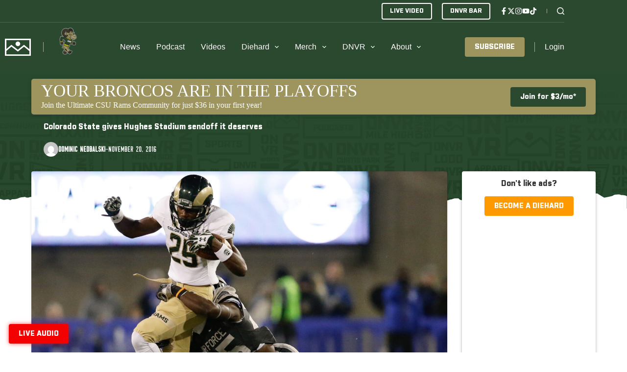

--- FILE ---
content_type: text/html; charset=utf-8
request_url: https://subscribe-forms.beehiiv.com/5c621c41-c577-4726-b8e8-ff075e9ee00d
body_size: 2831
content:
<!DOCTYPE html>
<html>
  <head>
    <title>Subscribe Form</title>
    <meta name="viewport" content="width=device-width,initial-scale=1">
    <meta name="csrf-param" content="authenticity_token" />
<meta name="csrf-token" content="_0P0JX2UXtCSreWvRZPF20PURAe5CH_g8JJ5SfBmBkbkGJI969MuncFi0uEzwJc1swEt6peqxHoSEGEsjJ8VBA" />
    
    <link rel="stylesheet" href="/assets/application-bd6c2568.css" />

    <!-- Google Tag Manager -->
      <script>
        (function(w,d,s,l,i){w[l]=w[l]||[];w[l].push({'gtm.start':
        new Date().getTime(),event:'gtm.js'});var f=d.getElementsByTagName(s)[0],
        j=d.createElement(s),dl=l!='dataLayer'?'&l='+l:'';j.async=true;j.src=
        'https://www.googletagmanager.com/gtm.js?id='+i+dl;f.parentNode.insertBefore(j,f);
        })(window,document,'script','dataLayer','GTM-WJXL7FH');
      </script>

    <!-- End Google Tag Manager -->
    <script type="importmap" data-turbo-track="reload">{
  "imports": {
    "application": "/assets/application-921ebbda.js",
    "rails-ujs": "https://ga.jspm.io/npm:rails-ujs@5.2.8-1/lib/assets/compiled/rails-ujs.js",
    "@hotwired/stimulus": "/assets/stimulus.min-4b1e420e.js",
    "@hotwired/stimulus-loading": "/assets/stimulus-loading-1fc53fe7.js",
    "flatpickr": "/assets/flatpickr-bc43d5e1.js",
    "stimulus-flatpickr": "/assets/stimulus-flatpickr-e6ced17f.js",
    "idiomorph": "/assets/idiomorph-ed0e433a.js",
    "webfontloader": "/assets/webfontloader-0ac16cf4.js",
    "controllers/application": "/assets/controllers/application-3affb389.js",
    "controllers/date_controller": "/assets/controllers/date_controller-c8c0243f.js",
    "controllers/font_loader_controller": "/assets/controllers/font_loader_controller-f37a8614.js",
    "controllers/human_cookie_controller": "/assets/controllers/human_cookie_controller-82d3e2a4.js",
    "controllers": "/assets/controllers/index-ba7333b9.js",
    "controllers/messages_controller": "/assets/controllers/messages_controller-98d9f899.js",
    "controllers/placeholder_controller": "/assets/controllers/placeholder_controller-61a7152a.js"
  }
}</script>
<link rel="modulepreload" href="/assets/application-921ebbda.js">
<link rel="modulepreload" href="https://ga.jspm.io/npm:rails-ujs@5.2.8-1/lib/assets/compiled/rails-ujs.js">
<link rel="modulepreload" href="/assets/stimulus.min-4b1e420e.js">
<link rel="modulepreload" href="/assets/stimulus-loading-1fc53fe7.js">
<link rel="modulepreload" href="/assets/flatpickr-bc43d5e1.js">
<link rel="modulepreload" href="/assets/stimulus-flatpickr-e6ced17f.js">
<link rel="modulepreload" href="/assets/idiomorph-ed0e433a.js">
<link rel="modulepreload" href="/assets/webfontloader-0ac16cf4.js">
<link rel="modulepreload" href="/assets/controllers/application-3affb389.js">
<link rel="modulepreload" href="/assets/controllers/date_controller-c8c0243f.js">
<link rel="modulepreload" href="/assets/controllers/font_loader_controller-f37a8614.js">
<link rel="modulepreload" href="/assets/controllers/human_cookie_controller-82d3e2a4.js">
<link rel="modulepreload" href="/assets/controllers/index-ba7333b9.js">
<link rel="modulepreload" href="/assets/controllers/messages_controller-98d9f899.js">
<link rel="modulepreload" href="/assets/controllers/placeholder_controller-61a7152a.js">
<script type="module">import "application"</script>

    <!-- Load HUMAN script to allow for bot protection on watched routes -->
        <script>
      window._pxCustomAbrDomains = ["beehiiv.com"];
    </script>

  <script>
    window.PXeBumDLwe_asyncInit = function(px) {
      px.Events.on('risk', function(risk, name) {
        localStorage.setItem("pxcookie", risk + "=" + name);
      });
    };
  </script>

  <script async src="//client.px-cloud.net/PXeBumDLwe/main.min.js"></script>

  <script>
    window._pxOnCaptchaSuccess = function(isValid) {
      console.log("Captcha success", isValid);
    };
  </script>

  </head>

  <body style="margin: 0px;" data-controller="messages" data-action="message@window->messages#newMessage">
    <noscript>
      <iframe
        src="https://www.googletagmanager.com/ns.html?id=GTM-WJXL7FH"
        height="0"
        width="0"
        style="display:none;visibility:hidden"
      ></iframe>
    </noscript>

    <div id="beehiiv-subscribe-form" style="align-items: center; background-color: #FFFFFF; background-position: center; background-repeat: no-repeat; background-size: cover; border-color: #000000; border-radius: 4px 4px 4px 4px; border-style: solid; border-width: 0px 0px 0px 0px; display: flex; flex-direction: column; gap: 0px; height: 50px; justify-content: center; padding: 0px 0px 0px 0px; position: relative; width: 100%; max-width: 100%" data-width="100%" data-height="50px" data-box-shadow="0 0 #0000" data-border-radius="4px 4px 4px 4px" data-action="beehiiv:refreshed@document-&gt;font-loader#loadFonts" data-controller="font-loader" data-font-loader-families-value="[&quot;PT Serif&quot;,&quot;Arial&quot;,&quot;Georgia&quot;]">
  <template id="toast-template">
    <div id="beehiiv-toast" style="position: fixed; top: 12px; background: white; color: black; padding: 8px 12px; line-height: 20px; max-width: 400px; align-items: center; display: flex; font-size: 14px; flex-direction: row; gap: 12px; border-radius: 6px; box-shadow: 0px 4px 6px -1px rgba(0, 0, 0, 0.10), 0px 2px 4px -1px rgba(0, 0, 0, 0.06); font-family: ui-sans-serif, system-ui, sans-serif, 'Apple Color Emoji', 'Segoe UI Emoji', 'Segoe UI Symbol', 'Noto Color Emoji'; z-index: 100000; left: 50%; transform: translateX(-50%);">
      <svg xmlns="http://www.w3.org/2000/svg" width="20" height="20" viewBox="0 0 20 20" fill="none">
        <path d="M10 20C15.5228 20 20 15.5228 20 10C20 4.47715 15.5228 0 10 0C4.47715 0 0 4.47715 0 10C0 15.5228 4.47715 20 10 20Z" fill="#059669"/>
        <path d="M5.91421 8.65659L4.5 10.0708L8.74264 14.3134L10.1569 12.8992L5.91421 8.65659Z" fill="white"/>
        <path d="M15.9852 7.41421L14.571 6L7.49995 13.0711L8.91416 14.4853L15.9852 7.41421Z" fill="white"/>
      </svg>

      <div>
          Success! Now check your email to confirm your subscription.
      </div>
    </div>
  </template>

  
  <form data-controller="human-cookie" id="subscribe-form" style="align-items: center; background-color: unset; display: flex; flex-direction: column; gap: 16px; justify-content: center; width: 100%; max-width: 100%" action="/api/submit" accept-charset="UTF-8" data-remote="true" method="post"><input type="hidden" name="authenticity_token" value="Vg_HeVo-_uPIbuMUz60-xlm0XmAxDTG6vBEKTzL7HWELfaVe411D69FJ9V3rttsf4ZD2CQknlQqcY515AfWOLA" autocomplete="off" />
  <div style="background-color: #FFFFFF; background-position: center; background-repeat: no-repeat; background-size: cover; border-color: #FF9900; border-radius: 4px 4px 4px 4px; border-style: solid; border-width: 2px 2px 2px 2px; display: flex; flex-direction: row; gap: 0px; overflow: hidden; padding: 0px 0px 0px 0px; width: 100%; max-width: 100%">
    <input type="hidden" name="form_id" id="form_id" value="5c621c41-c577-4726-b8e8-ff075e9ee00d" autocomplete="off" />
    <input type="hidden" name="utm_source" id="utm_source" autocomplete="off" />
    <input type="hidden" name="utm_medium" id="utm_medium" autocomplete="off" />
    <input type="hidden" name="utm_campaign" id="utm_campaign" autocomplete="off" />
    <input type="hidden" name="referrer" id="referrer" autocomplete="off" />

        <div style="flex-grow: 1; display: flex; flex-direction: column; gap: 8px;">

  <div class="input-wrapper">
    <input placeholder="Enter your email" style="background-color: #FFFFFF; background-position: center; background-repeat: no-repeat; background-size: cover; border-color: #000000; border-radius: 0px 0px 0px 0px; border-style: solid; border-width: 0px; color: #000000; display: block; font-family: Arial; font-size: 16px; font-weight: 400; height: calc(24px + 21px + (2 * 0px)); padding: 12px 16px; width: 100%" required="required" type="email" name="form[email]" id="form_email" />
  </div>

  <style>
    @scope {
      input::placeholder {
        color: #9CA3AF;
      }
    }
  </style>
</div>


    <button name="button" type="submit" id="submit-button" data-disable-with="Subscribing..." style="align-items: center; background-color: #FF9900; background-position: center; background-repeat: no-repeat; background-size: cover; border-color: #000000; border-radius: 0px 0px 0px 0px; border-style: solid; border-width: 0px; color: #FFFFFF; display: flex; font-family: Arial; font-size: 16px; font-weight: 700; height: calc(24px + 21px + (2 * 0px)); justify-content: center; padding: 12px 16px; width: auto">SUBSCRIBE</button>
  </div>
  <div id="form-error-message" class="w-full text-center" style="display: none; color: red;"></div>

  
</form>
</div>
  <script>(function(){function c(){var b=a.contentDocument||a.contentWindow.document;if(b){var d=b.createElement('script');d.innerHTML="window.__CF$cv$params={r:'9c3f9c4b3fe0f43c',t:'MTc2OTQyNjMxNi4wMDAwMDA='};var a=document.createElement('script');a.nonce='';a.src='/cdn-cgi/challenge-platform/scripts/jsd/main.js';document.getElementsByTagName('head')[0].appendChild(a);";b.getElementsByTagName('head')[0].appendChild(d)}}if(document.body){var a=document.createElement('iframe');a.height=1;a.width=1;a.style.position='absolute';a.style.top=0;a.style.left=0;a.style.border='none';a.style.visibility='hidden';document.body.appendChild(a);if('loading'!==document.readyState)c();else if(window.addEventListener)document.addEventListener('DOMContentLoaded',c);else{var e=document.onreadystatechange||function(){};document.onreadystatechange=function(b){e(b);'loading'!==document.readyState&&(document.onreadystatechange=e,c())}}}})();</script><script defer src="https://static.cloudflareinsights.com/beacon.min.js/vcd15cbe7772f49c399c6a5babf22c1241717689176015" integrity="sha512-ZpsOmlRQV6y907TI0dKBHq9Md29nnaEIPlkf84rnaERnq6zvWvPUqr2ft8M1aS28oN72PdrCzSjY4U6VaAw1EQ==" data-cf-beacon='{"rayId":"9c3f9c4b3fe0f43c","version":"2025.9.1","serverTiming":{"name":{"cfExtPri":true,"cfEdge":true,"cfOrigin":true,"cfL4":true,"cfSpeedBrain":true,"cfCacheStatus":true}},"token":"c20a9e29828c471c92ed7c2284901e05","b":1}' crossorigin="anonymous"></script>
</body>
</html>


--- FILE ---
content_type: text/html; charset=utf-8
request_url: https://www.google.com/recaptcha/api2/aframe
body_size: 267
content:
<!DOCTYPE HTML><html><head><meta http-equiv="content-type" content="text/html; charset=UTF-8"></head><body><script nonce="9Wv5cSAijrSuY7MPNrohaQ">/** Anti-fraud and anti-abuse applications only. See google.com/recaptcha */ try{var clients={'sodar':'https://pagead2.googlesyndication.com/pagead/sodar?'};window.addEventListener("message",function(a){try{if(a.source===window.parent){var b=JSON.parse(a.data);var c=clients[b['id']];if(c){var d=document.createElement('img');d.src=c+b['params']+'&rc='+(localStorage.getItem("rc::a")?sessionStorage.getItem("rc::b"):"");window.document.body.appendChild(d);sessionStorage.setItem("rc::e",parseInt(sessionStorage.getItem("rc::e")||0)+1);localStorage.setItem("rc::h",'1769426319230');}}}catch(b){}});window.parent.postMessage("_grecaptcha_ready", "*");}catch(b){}</script></body></html>